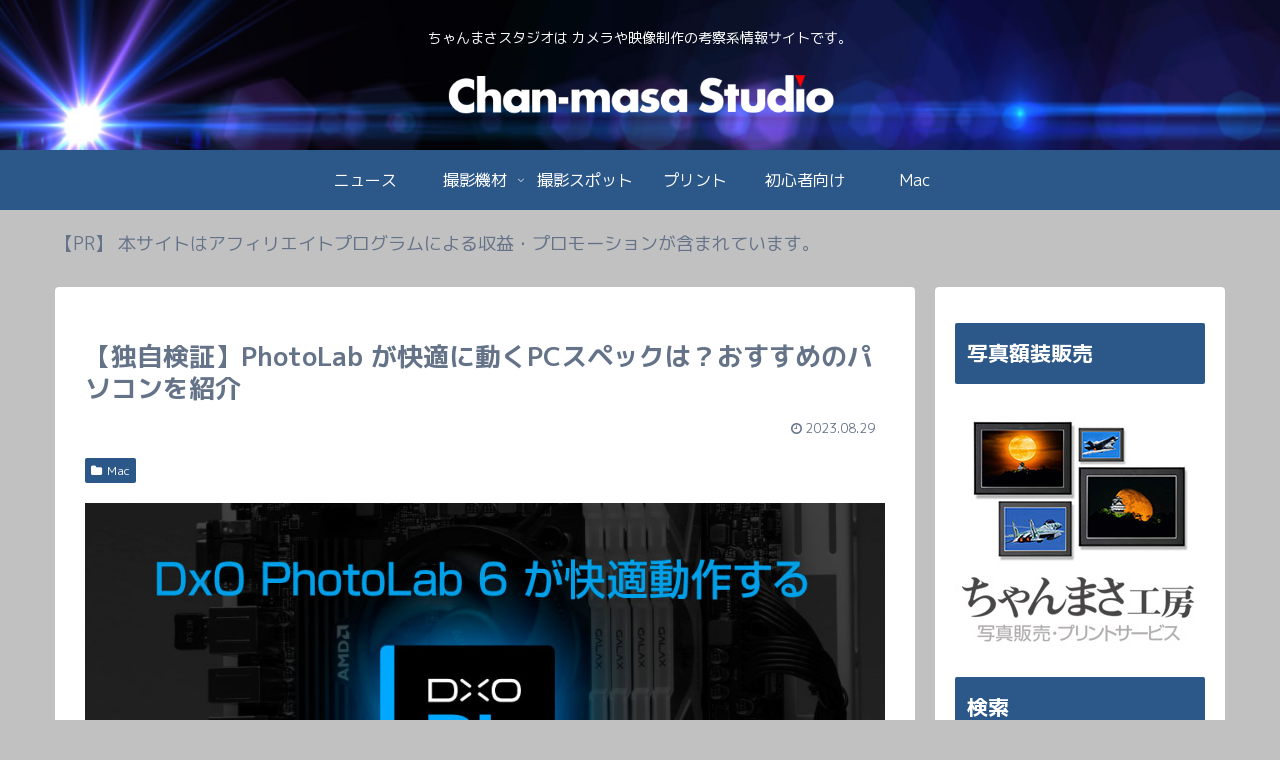

--- FILE ---
content_type: text/html; charset=utf-8
request_url: https://www.google.com/recaptcha/api2/aframe
body_size: 259
content:
<!DOCTYPE HTML><html><head><meta http-equiv="content-type" content="text/html; charset=UTF-8"></head><body><script nonce="nzRy0R1tx8Z5hO3z3FZxag">/** Anti-fraud and anti-abuse applications only. See google.com/recaptcha */ try{var clients={'sodar':'https://pagead2.googlesyndication.com/pagead/sodar?'};window.addEventListener("message",function(a){try{if(a.source===window.parent){var b=JSON.parse(a.data);var c=clients[b['id']];if(c){var d=document.createElement('img');d.src=c+b['params']+'&rc='+(localStorage.getItem("rc::a")?sessionStorage.getItem("rc::b"):"");window.document.body.appendChild(d);sessionStorage.setItem("rc::e",parseInt(sessionStorage.getItem("rc::e")||0)+1);localStorage.setItem("rc::h",'1768914711625');}}}catch(b){}});window.parent.postMessage("_grecaptcha_ready", "*");}catch(b){}</script></body></html>

--- FILE ---
content_type: application/javascript; charset=utf-8;
request_url: https://dalc.valuecommerce.com/vcid?_s=https%3A%2F%2Fwww.chanmasa-studio.com%2Fphotolab6_spectest%2F
body_size: 174
content:
vc_id_callback({"vcid":"SDgJFcPymrboxgLsYSZozNzxdlnZRZz3oawVlCpBe2EFY5uYd7OjSYGpNmY1J2bDzH0AVdJ9Myg","vcpub":"0.625150","t":"696f7f16"})